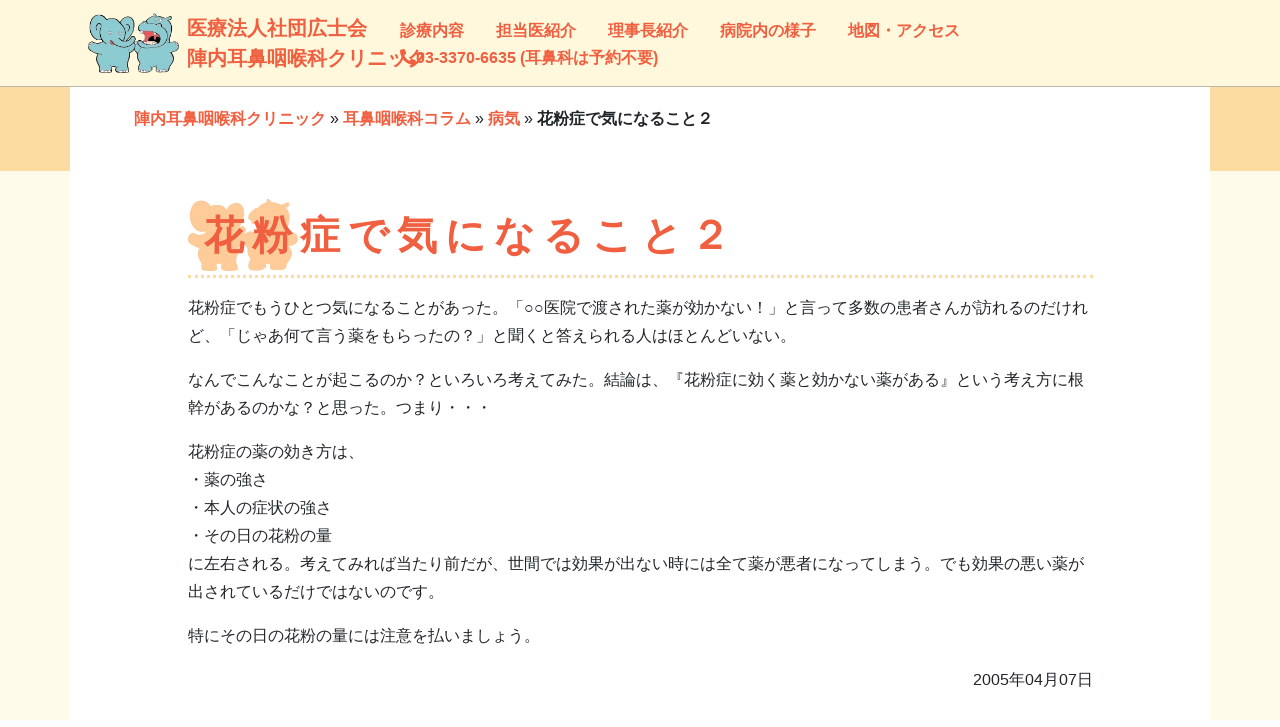

--- FILE ---
content_type: text/html; charset=UTF-8
request_url: https://jjclinic.jp/18230534-2/
body_size: 7535
content:
<!doctype html>
<html lang="ja">
<head>
<meta charset="utf-8">
<meta name="viewport" content="width=device-width, initial-scale=1, shrink-to-fit=no">
<title>花粉症で気になること２ | 陣内耳鼻咽喉科クリニック - 笹塚耳鼻科 | 医療法人社団広士会</title>
<meta name="description" content="花粉症でもうひとつ気になることがあった。「○○医院で渡された薬が効かない！」と言って多数の患者さんが訪れるのだけれど、「じゃあ何て言う薬をもらったの？」と聞くと答えられる人はほとんどいない。なんでこんなことが起こるのか？といろいろ考えてみた。結論は、『花粉症に効く薬と効かない薬がある』という考え方に..." />

<script src="https://ajax.googleapis.com/ajax/libs/jquery/3.3.1/jquery.min.js"></script>
	
<!-- Bootstrap core CSS -->
<link href="https://jjclinic.jp/wp/wp-content/themes/jjclinic/css/bootstrap.min.css" rel="stylesheet" >

<!-- Custom fonts for this template -->
<script defer src="https://use.fontawesome.com/releases/v5.0.10/js/all.js" integrity="sha384-slN8GvtUJGnv6ca26v8EzVaR9DC58QEwsIk9q1QXdCU8Yu8ck/tL/5szYlBbqmS+" crossorigin="anonymous"></script>

<!-- Custom CSS -->
<link href="https://jjclinic.jp/wp/wp-content/themes/jjclinic/style.css" rel="stylesheet" type="text/css" />

<!-- Global site tag (gtag.js) - Google Analytics -->
<script async src="https://www.googletagmanager.com/gtag/js?id=UA-53976-14"></script>
<script>
  window.dataLayer = window.dataLayer || [];
  function gtag(){dataLayer.push(arguments);}
  gtag('js', new Date());
  gtag('config', 'UA-53976-14');
</script>
<!-- Global site tag (gtag.js) - Google Analytics -->
<script async src="https://www.googletagmanager.com/gtag/js?id=G-G3ZZF4V1Q7"></script>
<script>
  window.dataLayer = window.dataLayer || [];
  function gtag(){dataLayer.push(arguments);}
  gtag('js', new Date());

  gtag('config', 'G-G3ZZF4V1Q7');
</script>
	
<script src='https://api.mapbox.com/mapbox-gl-js/v1.12.0/mapbox-gl.js'></script>
<link href='https://api.mapbox.com/mapbox-gl-js/v1.12.0/mapbox-gl.css' rel='stylesheet' />
<meta name='robots' content='index, follow, max-image-preview:large, max-snippet:-1, max-video-preview:-1' />

	<!-- This site is optimized with the Yoast SEO plugin v26.6 - https://yoast.com/wordpress/plugins/seo/ -->
	<link rel="canonical" href="https://jjclinic.jp/18230534-2/" />
	<meta property="og:locale" content="ja_JP" />
	<meta property="og:type" content="article" />
	<meta property="og:title" content="花粉症で気になること２ - 陣内耳鼻咽喉科クリニック" />
	<meta property="og:description" content="花粉症でもうひとつ気になることがあった。「○○医院で渡された薬が効かない！」と言って多数の患者さんが訪れるのだけれど、「じゃあ何て言う薬をもらったの？」と聞くと答えられる人はほとんどいない。 なんでこんなことが起こるのか [&hellip;]" />
	<meta property="og:url" content="https://jjclinic.jp/18230534-2/" />
	<meta property="og:site_name" content="陣内耳鼻咽喉科クリニック" />
	<meta property="article:published_time" content="2005-04-06T23:31:19+00:00" />
	<meta name="author" content="陣内耳鼻咽喉科" />
	<meta name="twitter:card" content="summary_large_image" />
	<meta name="twitter:label1" content="執筆者" />
	<meta name="twitter:data1" content="陣内耳鼻咽喉科" />
	<script type="application/ld+json" class="yoast-schema-graph">{"@context":"https://schema.org","@graph":[{"@type":"WebPage","@id":"https://jjclinic.jp/18230534-2/","url":"https://jjclinic.jp/18230534-2/","name":"花粉症で気になること２ - 陣内耳鼻咽喉科クリニック","isPartOf":{"@id":"https://jjclinic.jp/#website"},"datePublished":"2005-04-06T23:31:19+00:00","author":{"@id":"https://jjclinic.jp/#/schema/person/c0ebac815ccdd510bc85d9c4ed0d6235"},"breadcrumb":{"@id":"https://jjclinic.jp/18230534-2/#breadcrumb"},"inLanguage":"ja","potentialAction":[{"@type":"ReadAction","target":["https://jjclinic.jp/18230534-2/"]}]},{"@type":"BreadcrumbList","@id":"https://jjclinic.jp/18230534-2/#breadcrumb","itemListElement":[{"@type":"ListItem","position":1,"name":"陣内耳鼻咽喉科クリニック","item":"https://jjclinic.jp/"},{"@type":"ListItem","position":2,"name":"耳鼻咽喉科コラム","item":"https://jjclinic.jp/c/column/"},{"@type":"ListItem","position":3,"name":"病気","item":"https://jjclinic.jp/c/column/sick/"},{"@type":"ListItem","position":4,"name":"花粉症で気になること２"}]},{"@type":"WebSite","@id":"https://jjclinic.jp/#website","url":"https://jjclinic.jp/","name":"陣内耳鼻咽喉科クリニック","description":"笹塚の耳鼻科として地域密着して20年以上の実績をもつ陣内耳鼻咽喉科クリニックは、花粉症などの各種アレルギー・補聴器・難聴・味覚異常・インフルエンザなど、専門医が丁寧に診察いたします。京王線笹塚駅より徒歩4分。","potentialAction":[{"@type":"SearchAction","target":{"@type":"EntryPoint","urlTemplate":"https://jjclinic.jp/?s={search_term_string}"},"query-input":{"@type":"PropertyValueSpecification","valueRequired":true,"valueName":"search_term_string"}}],"inLanguage":"ja"},{"@type":"Person","@id":"https://jjclinic.jp/#/schema/person/c0ebac815ccdd510bc85d9c4ed0d6235","name":"陣内耳鼻咽喉科","url":"https://jjclinic.jp/author/editerjjclinic/"}]}</script>
	<!-- / Yoast SEO plugin. -->


<style id='wp-img-auto-sizes-contain-inline-css' type='text/css'>
img:is([sizes=auto i],[sizes^="auto," i]){contain-intrinsic-size:3000px 1500px}
/*# sourceURL=wp-img-auto-sizes-contain-inline-css */
</style>
<style id='wp-block-library-inline-css' type='text/css'>
:root{--wp-block-synced-color:#7a00df;--wp-block-synced-color--rgb:122,0,223;--wp-bound-block-color:var(--wp-block-synced-color);--wp-editor-canvas-background:#ddd;--wp-admin-theme-color:#007cba;--wp-admin-theme-color--rgb:0,124,186;--wp-admin-theme-color-darker-10:#006ba1;--wp-admin-theme-color-darker-10--rgb:0,107,160.5;--wp-admin-theme-color-darker-20:#005a87;--wp-admin-theme-color-darker-20--rgb:0,90,135;--wp-admin-border-width-focus:2px}@media (min-resolution:192dpi){:root{--wp-admin-border-width-focus:1.5px}}.wp-element-button{cursor:pointer}:root .has-very-light-gray-background-color{background-color:#eee}:root .has-very-dark-gray-background-color{background-color:#313131}:root .has-very-light-gray-color{color:#eee}:root .has-very-dark-gray-color{color:#313131}:root .has-vivid-green-cyan-to-vivid-cyan-blue-gradient-background{background:linear-gradient(135deg,#00d084,#0693e3)}:root .has-purple-crush-gradient-background{background:linear-gradient(135deg,#34e2e4,#4721fb 50%,#ab1dfe)}:root .has-hazy-dawn-gradient-background{background:linear-gradient(135deg,#faaca8,#dad0ec)}:root .has-subdued-olive-gradient-background{background:linear-gradient(135deg,#fafae1,#67a671)}:root .has-atomic-cream-gradient-background{background:linear-gradient(135deg,#fdd79a,#004a59)}:root .has-nightshade-gradient-background{background:linear-gradient(135deg,#330968,#31cdcf)}:root .has-midnight-gradient-background{background:linear-gradient(135deg,#020381,#2874fc)}:root{--wp--preset--font-size--normal:16px;--wp--preset--font-size--huge:42px}.has-regular-font-size{font-size:1em}.has-larger-font-size{font-size:2.625em}.has-normal-font-size{font-size:var(--wp--preset--font-size--normal)}.has-huge-font-size{font-size:var(--wp--preset--font-size--huge)}.has-text-align-center{text-align:center}.has-text-align-left{text-align:left}.has-text-align-right{text-align:right}.has-fit-text{white-space:nowrap!important}#end-resizable-editor-section{display:none}.aligncenter{clear:both}.items-justified-left{justify-content:flex-start}.items-justified-center{justify-content:center}.items-justified-right{justify-content:flex-end}.items-justified-space-between{justify-content:space-between}.screen-reader-text{border:0;clip-path:inset(50%);height:1px;margin:-1px;overflow:hidden;padding:0;position:absolute;width:1px;word-wrap:normal!important}.screen-reader-text:focus{background-color:#ddd;clip-path:none;color:#444;display:block;font-size:1em;height:auto;left:5px;line-height:normal;padding:15px 23px 14px;text-decoration:none;top:5px;width:auto;z-index:100000}html :where(.has-border-color){border-style:solid}html :where([style*=border-top-color]){border-top-style:solid}html :where([style*=border-right-color]){border-right-style:solid}html :where([style*=border-bottom-color]){border-bottom-style:solid}html :where([style*=border-left-color]){border-left-style:solid}html :where([style*=border-width]){border-style:solid}html :where([style*=border-top-width]){border-top-style:solid}html :where([style*=border-right-width]){border-right-style:solid}html :where([style*=border-bottom-width]){border-bottom-style:solid}html :where([style*=border-left-width]){border-left-style:solid}html :where(img[class*=wp-image-]){height:auto;max-width:100%}:where(figure){margin:0 0 1em}html :where(.is-position-sticky){--wp-admin--admin-bar--position-offset:var(--wp-admin--admin-bar--height,0px)}@media screen and (max-width:600px){html :where(.is-position-sticky){--wp-admin--admin-bar--position-offset:0px}}

/*# sourceURL=wp-block-library-inline-css */
</style><style id='global-styles-inline-css' type='text/css'>
:root{--wp--preset--aspect-ratio--square: 1;--wp--preset--aspect-ratio--4-3: 4/3;--wp--preset--aspect-ratio--3-4: 3/4;--wp--preset--aspect-ratio--3-2: 3/2;--wp--preset--aspect-ratio--2-3: 2/3;--wp--preset--aspect-ratio--16-9: 16/9;--wp--preset--aspect-ratio--9-16: 9/16;--wp--preset--color--black: #000000;--wp--preset--color--cyan-bluish-gray: #abb8c3;--wp--preset--color--white: #ffffff;--wp--preset--color--pale-pink: #f78da7;--wp--preset--color--vivid-red: #cf2e2e;--wp--preset--color--luminous-vivid-orange: #ff6900;--wp--preset--color--luminous-vivid-amber: #fcb900;--wp--preset--color--light-green-cyan: #7bdcb5;--wp--preset--color--vivid-green-cyan: #00d084;--wp--preset--color--pale-cyan-blue: #8ed1fc;--wp--preset--color--vivid-cyan-blue: #0693e3;--wp--preset--color--vivid-purple: #9b51e0;--wp--preset--gradient--vivid-cyan-blue-to-vivid-purple: linear-gradient(135deg,rgb(6,147,227) 0%,rgb(155,81,224) 100%);--wp--preset--gradient--light-green-cyan-to-vivid-green-cyan: linear-gradient(135deg,rgb(122,220,180) 0%,rgb(0,208,130) 100%);--wp--preset--gradient--luminous-vivid-amber-to-luminous-vivid-orange: linear-gradient(135deg,rgb(252,185,0) 0%,rgb(255,105,0) 100%);--wp--preset--gradient--luminous-vivid-orange-to-vivid-red: linear-gradient(135deg,rgb(255,105,0) 0%,rgb(207,46,46) 100%);--wp--preset--gradient--very-light-gray-to-cyan-bluish-gray: linear-gradient(135deg,rgb(238,238,238) 0%,rgb(169,184,195) 100%);--wp--preset--gradient--cool-to-warm-spectrum: linear-gradient(135deg,rgb(74,234,220) 0%,rgb(151,120,209) 20%,rgb(207,42,186) 40%,rgb(238,44,130) 60%,rgb(251,105,98) 80%,rgb(254,248,76) 100%);--wp--preset--gradient--blush-light-purple: linear-gradient(135deg,rgb(255,206,236) 0%,rgb(152,150,240) 100%);--wp--preset--gradient--blush-bordeaux: linear-gradient(135deg,rgb(254,205,165) 0%,rgb(254,45,45) 50%,rgb(107,0,62) 100%);--wp--preset--gradient--luminous-dusk: linear-gradient(135deg,rgb(255,203,112) 0%,rgb(199,81,192) 50%,rgb(65,88,208) 100%);--wp--preset--gradient--pale-ocean: linear-gradient(135deg,rgb(255,245,203) 0%,rgb(182,227,212) 50%,rgb(51,167,181) 100%);--wp--preset--gradient--electric-grass: linear-gradient(135deg,rgb(202,248,128) 0%,rgb(113,206,126) 100%);--wp--preset--gradient--midnight: linear-gradient(135deg,rgb(2,3,129) 0%,rgb(40,116,252) 100%);--wp--preset--font-size--small: 13px;--wp--preset--font-size--medium: 20px;--wp--preset--font-size--large: 36px;--wp--preset--font-size--x-large: 42px;--wp--preset--spacing--20: 0.44rem;--wp--preset--spacing--30: 0.67rem;--wp--preset--spacing--40: 1rem;--wp--preset--spacing--50: 1.5rem;--wp--preset--spacing--60: 2.25rem;--wp--preset--spacing--70: 3.38rem;--wp--preset--spacing--80: 5.06rem;--wp--preset--shadow--natural: 6px 6px 9px rgba(0, 0, 0, 0.2);--wp--preset--shadow--deep: 12px 12px 50px rgba(0, 0, 0, 0.4);--wp--preset--shadow--sharp: 6px 6px 0px rgba(0, 0, 0, 0.2);--wp--preset--shadow--outlined: 6px 6px 0px -3px rgb(255, 255, 255), 6px 6px rgb(0, 0, 0);--wp--preset--shadow--crisp: 6px 6px 0px rgb(0, 0, 0);}:where(.is-layout-flex){gap: 0.5em;}:where(.is-layout-grid){gap: 0.5em;}body .is-layout-flex{display: flex;}.is-layout-flex{flex-wrap: wrap;align-items: center;}.is-layout-flex > :is(*, div){margin: 0;}body .is-layout-grid{display: grid;}.is-layout-grid > :is(*, div){margin: 0;}:where(.wp-block-columns.is-layout-flex){gap: 2em;}:where(.wp-block-columns.is-layout-grid){gap: 2em;}:where(.wp-block-post-template.is-layout-flex){gap: 1.25em;}:where(.wp-block-post-template.is-layout-grid){gap: 1.25em;}.has-black-color{color: var(--wp--preset--color--black) !important;}.has-cyan-bluish-gray-color{color: var(--wp--preset--color--cyan-bluish-gray) !important;}.has-white-color{color: var(--wp--preset--color--white) !important;}.has-pale-pink-color{color: var(--wp--preset--color--pale-pink) !important;}.has-vivid-red-color{color: var(--wp--preset--color--vivid-red) !important;}.has-luminous-vivid-orange-color{color: var(--wp--preset--color--luminous-vivid-orange) !important;}.has-luminous-vivid-amber-color{color: var(--wp--preset--color--luminous-vivid-amber) !important;}.has-light-green-cyan-color{color: var(--wp--preset--color--light-green-cyan) !important;}.has-vivid-green-cyan-color{color: var(--wp--preset--color--vivid-green-cyan) !important;}.has-pale-cyan-blue-color{color: var(--wp--preset--color--pale-cyan-blue) !important;}.has-vivid-cyan-blue-color{color: var(--wp--preset--color--vivid-cyan-blue) !important;}.has-vivid-purple-color{color: var(--wp--preset--color--vivid-purple) !important;}.has-black-background-color{background-color: var(--wp--preset--color--black) !important;}.has-cyan-bluish-gray-background-color{background-color: var(--wp--preset--color--cyan-bluish-gray) !important;}.has-white-background-color{background-color: var(--wp--preset--color--white) !important;}.has-pale-pink-background-color{background-color: var(--wp--preset--color--pale-pink) !important;}.has-vivid-red-background-color{background-color: var(--wp--preset--color--vivid-red) !important;}.has-luminous-vivid-orange-background-color{background-color: var(--wp--preset--color--luminous-vivid-orange) !important;}.has-luminous-vivid-amber-background-color{background-color: var(--wp--preset--color--luminous-vivid-amber) !important;}.has-light-green-cyan-background-color{background-color: var(--wp--preset--color--light-green-cyan) !important;}.has-vivid-green-cyan-background-color{background-color: var(--wp--preset--color--vivid-green-cyan) !important;}.has-pale-cyan-blue-background-color{background-color: var(--wp--preset--color--pale-cyan-blue) !important;}.has-vivid-cyan-blue-background-color{background-color: var(--wp--preset--color--vivid-cyan-blue) !important;}.has-vivid-purple-background-color{background-color: var(--wp--preset--color--vivid-purple) !important;}.has-black-border-color{border-color: var(--wp--preset--color--black) !important;}.has-cyan-bluish-gray-border-color{border-color: var(--wp--preset--color--cyan-bluish-gray) !important;}.has-white-border-color{border-color: var(--wp--preset--color--white) !important;}.has-pale-pink-border-color{border-color: var(--wp--preset--color--pale-pink) !important;}.has-vivid-red-border-color{border-color: var(--wp--preset--color--vivid-red) !important;}.has-luminous-vivid-orange-border-color{border-color: var(--wp--preset--color--luminous-vivid-orange) !important;}.has-luminous-vivid-amber-border-color{border-color: var(--wp--preset--color--luminous-vivid-amber) !important;}.has-light-green-cyan-border-color{border-color: var(--wp--preset--color--light-green-cyan) !important;}.has-vivid-green-cyan-border-color{border-color: var(--wp--preset--color--vivid-green-cyan) !important;}.has-pale-cyan-blue-border-color{border-color: var(--wp--preset--color--pale-cyan-blue) !important;}.has-vivid-cyan-blue-border-color{border-color: var(--wp--preset--color--vivid-cyan-blue) !important;}.has-vivid-purple-border-color{border-color: var(--wp--preset--color--vivid-purple) !important;}.has-vivid-cyan-blue-to-vivid-purple-gradient-background{background: var(--wp--preset--gradient--vivid-cyan-blue-to-vivid-purple) !important;}.has-light-green-cyan-to-vivid-green-cyan-gradient-background{background: var(--wp--preset--gradient--light-green-cyan-to-vivid-green-cyan) !important;}.has-luminous-vivid-amber-to-luminous-vivid-orange-gradient-background{background: var(--wp--preset--gradient--luminous-vivid-amber-to-luminous-vivid-orange) !important;}.has-luminous-vivid-orange-to-vivid-red-gradient-background{background: var(--wp--preset--gradient--luminous-vivid-orange-to-vivid-red) !important;}.has-very-light-gray-to-cyan-bluish-gray-gradient-background{background: var(--wp--preset--gradient--very-light-gray-to-cyan-bluish-gray) !important;}.has-cool-to-warm-spectrum-gradient-background{background: var(--wp--preset--gradient--cool-to-warm-spectrum) !important;}.has-blush-light-purple-gradient-background{background: var(--wp--preset--gradient--blush-light-purple) !important;}.has-blush-bordeaux-gradient-background{background: var(--wp--preset--gradient--blush-bordeaux) !important;}.has-luminous-dusk-gradient-background{background: var(--wp--preset--gradient--luminous-dusk) !important;}.has-pale-ocean-gradient-background{background: var(--wp--preset--gradient--pale-ocean) !important;}.has-electric-grass-gradient-background{background: var(--wp--preset--gradient--electric-grass) !important;}.has-midnight-gradient-background{background: var(--wp--preset--gradient--midnight) !important;}.has-small-font-size{font-size: var(--wp--preset--font-size--small) !important;}.has-medium-font-size{font-size: var(--wp--preset--font-size--medium) !important;}.has-large-font-size{font-size: var(--wp--preset--font-size--large) !important;}.has-x-large-font-size{font-size: var(--wp--preset--font-size--x-large) !important;}
/*# sourceURL=global-styles-inline-css */
</style>

<style id='classic-theme-styles-inline-css' type='text/css'>
/*! This file is auto-generated */
.wp-block-button__link{color:#fff;background-color:#32373c;border-radius:9999px;box-shadow:none;text-decoration:none;padding:calc(.667em + 2px) calc(1.333em + 2px);font-size:1.125em}.wp-block-file__button{background:#32373c;color:#fff;text-decoration:none}
/*# sourceURL=/wp-includes/css/classic-themes.min.css */
</style>
<script type="text/javascript" src="https://jjclinic.jp/wp/wp-content/plugins/business-calendar/business-calendar.js?ver=6.9" id="wp_business_calendar-js"></script>
<link type="text/css" href="https://jjclinic.jp/wp/wp-content/plugins/business-calendar/business-calendar.css" rel="stylesheet" />		<style type="text/css" id="wp-custom-css">
			table.saiyo tr td {padding:5px;}
table.saiyo input,table.saiyo textarea {background-color: #a7f5f5;}		</style>
		
<meta name="google-site-verification" content="fbYnFC90B0t8TjOIpjrt-EB2ZMtrNp_DmbkvOInTUY4" />
</head>
<body class="wp-singular post-template-default single single-post postid-224 single-format-standard wp-theme-jjclinic">
<!-- Navigation -->
<nav class="navbar navbar-expand-lg fixed-top" id="mainNav">
  <div class="container">
    <a class="navbar-brand js-scroll-trigger" href="https://jjclinic.jp">
      <img src="https://jjclinic.jp/wp/wp-content/themes/jjclinic/img/logo_jjclnic.png"
       srcset="https://jjclinic.jp/wp/wp-content/themes/jjclinic/img/logo_jjclnic.png 1x,
               https://jjclinic.jp/wp/wp-content/themes/jjclinic/img/logo_jjclnic@2x.png 2x"
       alt="陣内耳鼻咽喉科クリニック" height="60px" class="float-left mr-2">
       医療法人社団広士会<br>陣内耳鼻咽喉科クリニック
     </a>
    <button class="navbar-toggler navbar-toggler-right" type="button" data-toggle="collapse" data-target="#navbarResponsive" aria-controls="navbarResponsive" aria-expanded="false" aria-label="Toggle navigation">
      <i class="fas fa-bars"></i> <br>menu
    </button>

    <div class="collapse navbar-collapse" id="navbarResponsive">
			<ul id="menu-mainmenu" class="navbar-nav ml-auto"><li id="menu-item-38" class="menu-item menu-item-type-post_type menu-item-object-page menu-item-38"><a class="nav-link js-scroll-trigger"href="https://jjclinic.jp/shinryou/">診療内容</a></li>
<li id="menu-item-1847" class="menu-item menu-item-type-post_type menu-item-object-page menu-item-1847"><a class="nav-link js-scroll-trigger"href="https://jjclinic.jp/prof-2/">担当医紹介</a></li>
<li id="menu-item-37" class="menu-item menu-item-type-post_type menu-item-object-page menu-item-37"><a class="nav-link js-scroll-trigger"href="https://jjclinic.jp/inchou/">理事長紹介</a></li>
<li id="menu-item-115" class="menu-item menu-item-type-post_type menu-item-object-page menu-item-115"><a class="nav-link js-scroll-trigger"href="https://jjclinic.jp/innai/">病院内の様子</a></li>
<li id="menu-item-36" class="menu-item menu-item-type-post_type menu-item-object-page menu-item-36"><a class="nav-link js-scroll-trigger"href="https://jjclinic.jp/map/">地図・アクセス</a></li>
<li id="menu-item-39" class="menu-item menu-item-type-custom menu-item-object-custom menu-item-39"><a class="nav-link js-scroll-trigger"href="tel:0333706635"><i class="fas fa-phone" data-fa-transform="flip-h"></i>03-3370-6635 (耳鼻科は予約不要)</a></li>
</ul>    </div>

  </div>
</nav>


<!-- パンくずリスト -->
<section id="breadcrumbs">
<div class="container">
<div class="row">
  <div class="col-12">
  <ol class="breadcrumbs"><span><span><a href="https://jjclinic.jp/">陣内耳鼻咽喉科クリニック</a></span> » <span><a href="https://jjclinic.jp/c/column/">耳鼻咽喉科コラム</a></span> » <span><a href="https://jjclinic.jp/c/column/sick/">病気</a></span> » <span class="breadcrumb_last" aria-current="page"><strong>花粉症で気になること２</strong></span></span></ol>  </div>
</div>
</div>
</section>


<!-- 本文 -->
<section id="main">
<div class="container">
<div class="row">
  <div class="col-lg-10 mx-auto">
            <article>
      <h1>花粉症で気になること２</h1>      <p>花粉症でもうひとつ気になることがあった。「○○医院で渡された薬が効かない！」と言って多数の患者さんが訪れるのだけれど、「じゃあ何て言う薬をもらったの？」と聞くと答えられる人はほとんどいない。</p>
<p>なんでこんなことが起こるのか？といろいろ考えてみた。結論は、『花粉症に効く薬と効かない薬がある』という考え方に根幹があるのかな？と思った。つまり・・・</p>
<p>花粉症の薬の効き方は、<br />
・薬の強さ<br />
・本人の症状の強さ<br />
・その日の花粉の量<br />
に左右される。考えてみれば当たり前だが、世間では効果が出ない時には全て薬が悪者になってしまう。でも効果の悪い薬が出されているだけではないのです。</p>
<p>特にその日の花粉の量には注意を払いましょう。</p>
      <p class="date">2005年04月07日</p>
    </article>
    
      </div>
</div>
</div>
</section>


<!-- ページ処理 -->
<section id="pages">
<div class="container">
<div class="row">
  <div class="col-lg-5 mx-auto">
          <button type="button" class="btn btn-light badge-pill">« <a href="https://jjclinic.jp/18091507-2/" rel="prev">花粉症で気になること</a></button>
      </div>

  <div class="col-lg-5 mx-auto">
          <button type="button" class="btn btn-light badge-pill"><a href="https://jjclinic.jp/18445396-2/" rel="next">風邪薬の使い方</a> »</button>
      </div>
</div>
</div>
</section>


<!-- Footer -->
<footer>
<div class="container">
<div class="row text-center">
<div class="col-md-12">
<ul id="menu-footmenu" class="list-inline quicklinks"><li id="menu-item-43" class="menu-item menu-item-type-custom menu-item-object-custom menu-item-home menu-item-43"><a class="nav-link js-scroll-trigger"href="http://jjclinic.jp/">ホーム</a></li>
<li id="menu-item-44" class="menu-item menu-item-type-post_type menu-item-object-page menu-item-44"><a class="nav-link js-scroll-trigger"href="https://jjclinic.jp/feedback/">お問い合わせ</a></li>
<li id="menu-item-1443" class="menu-item menu-item-type-post_type menu-item-object-page menu-item-1443"><a class="nav-link js-scroll-trigger"href="https://jjclinic.jp/melmaga/">メールマガジン</a></li>
<li id="menu-item-40" class="menu-item menu-item-type-post_type menu-item-object-page menu-item-40"><a class="nav-link js-scroll-trigger"href="https://jjclinic.jp/media/">雑誌取材・メディア出演</a></li>
<li id="menu-item-41" class="menu-item menu-item-type-post_type menu-item-object-page menu-item-41"><a class="nav-link js-scroll-trigger"href="https://jjclinic.jp/link/">リンク</a></li>
<li id="menu-item-42" class="menu-item menu-item-type-post_type menu-item-object-page menu-item-privacy-policy menu-item-42"><a class="nav-link js-scroll-trigger"rel="privacy-policy" href="https://jjclinic.jp/privacy/">プライバシーポリシー</a></li>
</ul></div>

<div class="col-md-12">
<span class="copyright">Copyright &copy; 2004-2018 医療法人社団広士会 陣内耳鼻咽喉科クリニック all rights reserved.</span>
</div>
</div>
</div>
</footer>

<!-- Bootstrap core JavaScript -->

<script src="https://jjclinic.jp/wp/wp-content/themes/jjclinic/js/bootstrap.bundle.min.js"></script>


<!-- Plugin JavaScript -->
<script src="https://cdnjs.cloudflare.com/ajax/libs/jquery-easing/1.4.1/jquery.easing.min.js"></script>
<script src="https://cdnjs.cloudflare.com/ajax/libs/scrollReveal.js/3.4.0/scrollreveal.min.js"></script>

<!-- Custom scripts for this template -->
<script src="https://jjclinic.jp/wp/wp-content/themes/jjclinic/creative.js"></script>

<script type="speculationrules">
{"prefetch":[{"source":"document","where":{"and":[{"href_matches":"/*"},{"not":{"href_matches":["/wp/wp-*.php","/wp/wp-admin/*","/wp/wp-content/uploads/*","/wp/wp-content/*","/wp/wp-content/plugins/*","/wp/wp-content/themes/jjclinic/*","/*\\?(.+)"]}},{"not":{"selector_matches":"a[rel~=\"nofollow\"]"}},{"not":{"selector_matches":".no-prefetch, .no-prefetch a"}}]},"eagerness":"conservative"}]}
</script>
</body>
</html>


--- FILE ---
content_type: text/css
request_url: https://jjclinic.jp/wp/wp-content/themes/jjclinic/style.css
body_size: 2723
content:
@charset 'utf-8';
/*
Theme Name: 笹塚 陣内耳鼻咽喉科 Theme 2018
Theme URI: http://jjclinic.jp/
Description: 笹塚 陣内耳鼻咽喉科 テーマ
Version: 1.0
Author: nobuki morimatsu
Author URI: http://jjclinic.jp/
*/

/* GLOBAL STYLES
	-------------------------------------------------- */
body,
html {
  width: 100%;
  height: 100%;
}

body {
  font-family: 'HG丸ｺﾞｼｯｸM-PRO','HGMaruGothicMPRO','ヒラギノ丸ゴ Pro W4','ヒラギノ丸ゴ Pro','Hiragino Maru Gothic Pro','ヒラギノ角ゴ Pro W3','Hiragino Kaku Gothic Pro','ヒラギノ角ゴシック','Hiragino Sans',YuGothic,'Yu Gothic','メイリオ', Meiryo,'Helvetica Neue', Arial, sans-serif;
}

hr {
  border-width: 3px;
  border-color: #fff;
}

hr.light {
  border-color: #fff;
}

a {
  color: #F05F40;
  -webkit-transition: all 0.2s;
  -moz-transition: all 0.2s;
  transition: all 0.2s;
  font-weight: bold;
}


a.anchor{
	display: block;
    padding-top: 70px;
    margin-top: -70px;
}




a:hover {
  color: #f05f40;
}

h1,h2,h3,h4,h5,h6 {
  /* font-family: 'Open Sans', 'Helvetica Neue', Arial, sans-serif; */
}

.bg-primary {
  background-color: #FBAF4B !important;
}

.bg-dark {
  background-color: #212529 !important;
}

.text-faded {
  color: rgba(255, 255, 255, 0.7);
}

section {
  padding: 0;
  background-color: rgba(255, 248, 220, .6);
}
section .container{
  background-color: #fff;
  padding: 1.5rem;
}

.section-heading {
  margin-top: 0;
}

section#services{
  background-color: #FBAF4B;
  border-top: solid 1rem #fbca89;
  border-bottom: solid 1rem #fbca89;
  padding: 1rem 0 0 0;
}
section#services .container{
  background-color: transparent;
}
section#services a{
  color: white;
}

::-moz-selection {
  color: #fff;
  background: #212529;
  text-shadow: none;
}

::selection {
  color: #fff;
  background: #212529;
  text-shadow: none;
}

img::selection {
  color: #fff;
  background: transparent;
}

img::-moz-selection {
  color: #fff;
  background: transparent;
}


/* ナビゲーション
	-------------------------------------------------- */

#mainNav {
  border-bottom: 1px solid rgba(33, 37, 41, 0.1);
  background-color: rgba(255, 248, 220, 1);
  -webkit-transition: all 0.2s;
  -moz-transition: all 0.2s;
  transition: all 0.2s;
  padding: 0;
}

#mainNav .navbar-brand {
  font-weight: bold;
  color: #F05F40;
}

#mainNav .navbar-brand:focus, #mainNav .navbar-brand:hover {
  color: #f05f40;
}

#mainNav .navbar-nav li.nav-item a.nav-link,
#mainNav .navbar-nav li.nav-item a.nav-link:focus {
  font-size: .9rem;
  font-weight: bold;
  text-transform: uppercase;
  color: #212529;
}

#mainNav .navbar-nav > li.nav-item > a.nav-link:hover,
#mainNav .navbar-nav > li.nav-item > a.nav-link:focus:hover {
  color: #F05F40;
}

#mainNav .navbar-nav > li.nav-item > a.nav-link.active,
#mainNav .navbar-nav > li.nav-item > a.nav-link:focus.active {
  color: #F05F40 !important;
  background-color: transparent;
}

#mainNav .navbar-nav > li.nav-item > a.nav-link.active:hover,
#mainNav .navbar-nav > li.nav-item > a.nav-link:focus.active:hover {
  background-color: transparent;
}

@media (min-width: 992px) {
  #mainNav {
    border-color: transparent;
    background-color: transparent;
  }
  #mainNav .navbar-nav{
    flex-wrap: wrap;
  }
  #mainNav .navbar-nav .nav-link {
    padding-right: 1rem;
    padding-left: 1rem;
    padding-top: .2rem;
    padding-bottom: 0;
  }

  #mainNav .navbar-brand {
    /* color: rgba(255, 255, 255, 0.7); */
    color: #fff;
  }
  #mainNav .navbar-brand:focus, #mainNav .navbar-brand:hover {
    color: #fff;
  }
  /* #mainNav .navbar-nav > li.nav-item > a.nav-link {
    padding: 0.5rem 1rem;
  } */
  #mainNav .navbar-nav > li.nav-item > a.nav-link,
  #mainNav .navbar-nav > li.nav-item > a.nav-link:focus {
    color: rgba(255, 255, 255, 0.7);
  }
  #mainNav .navbar-nav > li.nav-item > a.nav-link:hover,
  #mainNav .navbar-nav > li.nav-item > a.nav-link:focus:hover {
    color: #fff;
  }
  #mainNav.navbar-shrink {
    border-bottom: 1px solid rgba(33, 37, 41, 0.3);
    background-color: rgba(255, 248, 220, 1);
  }
  #mainNav.navbar-shrink .navbar-brand {
    color: #F05F40;
  }
  #mainNav.navbar-shrink .navbar-brand:focus, #mainNav.navbar-shrink .navbar-brand:hover {
    color: #f05f40;
  }
  #mainNav.navbar-shrink .navbar-nav > li.nav-item > a.nav-link,
  #mainNav.navbar-shrink .navbar-nav > li.nav-item > a.nav-link:focus {
    color: #212529;
  }
  #mainNav.navbar-shrink .navbar-nav > li.nav-item > a.nav-link:hover,
  #mainNav.navbar-shrink .navbar-nav > li.nav-item > a.nav-link:focus:hover {
    color: #F05F40;
  }
}

#mainNav .navbar-brand{
  font-size: .9rem;
}
#mainNav .navbar-nav {
  padding: 1rem 2rem;
}
#mainNav .navbar-brand img{
  height: 48px;
  margin-left: 3px;
}
#mainNav .navbar-toggler{
  font-size: 1rem;
}
#mainNav .navbar-toggler br{
  display: inline;
}


/* ヘッダー　アイキャッチ
	-------------------------------------------------- */

header.masthead {
  padding-top: 4rem;
  /* padding-bottom: calc(10rem - 56px); */
  background-color: rgba(255, 248, 220, .6);
}
header.masthead .container{
  background-image: url('img/bg_header3.jpg');
  background-position: center center;
  -webkit-background-size: cover;
  -moz-background-size: cover;
  -o-background-size: cover;
  background-size: cover;
}

header.masthead hr {
  margin-top: 30px;
  margin-bottom: 30px;
}

header.masthead h1 {
  font-size: 2rem;
  color: #F05F40;
  text-shadow:0px 2px 5px #ffffff;
}

header.masthead p {
  color: black;
  background-color: rgba(255, 255, 255, 0.8);
  padding: .5rem;
}

@media (min-width: 768px) {
  header.masthead p {
    font-size: 1.15rem;
  }
}

@media (min-width: 992px) {
  header.masthead .container{
    /* margin-top: 4rem;
    height: 45vh; */
    min-height: 450px;
    padding-top: 5rem;
    padding-bottom: 0;
  }
  header.masthead h1 {
    font-size: 3rem;
  }
}

@media (min-width: 1200px) {
  header.masthead h1 {
    font-size: 4rem;
  }
}


/* 待ち順
	-------------------------------------------------- */

#machijun .machilist {
    border: orange solid 5px;
    border-radius: 10px;
    padding: 1rem 0;
}

#machijun .col-md-4{
  margin-bottom: 3rem;
}


/* 地図
	-------------------------------------------------- */

#map .col-lg-4{
  margin-bottom: 3rem;
}
/* #map .yahoomap{
  height: 373px;
  overflow: hidden;
  text-align: left;
}
.page-id-33 .yahoomap{
  height: 378px;
  overflow: hidden;
  margin: 2rem 0;
}

#map .col-lg-4 #wrapper{
  width: auto !important;
}

.ggmap {
position: relative;
padding-bottom: 56.25%;
padding-top: 30px;
height: 0;
overflow: hidden;
}

.ggmap iframe,
.ggmap object,
.ggmap embed {
position: absolute;
top: 0;
left: 0;
width: 100%;
height: 100%;
} */




/* ボタン
	-------------------------------------------------- */

.btn {
  font-weight: 700;
  border: none;
  border-radius: 300px;
}

.btn-xl {
  padding: 1rem 2rem;
}

.btn-primary {
  background-color: #F05F40;
  border-color: #F05F40;
}

.btn-primary:hover, .btn-primary:focus, .btn-primary:active {
  color: #fff;
  background-color: #ee4b28 !important;
}

.btn-primary:active, .btn-primary:focus {
  box-shadow: 0 0 0 0.2rem rgba(240, 95, 64, 0.5) !important;
}



/* フッター
	-------------------------------------------------- */

footer {
  background-color: #FDDCA2;
  border-bottom: #FBB33C solid 10px;
  padding: 1rem 0;
}
footer li,
footer .nav-link{
  display: inline-block;
}
footer a{
  color: #333;
}



/* パンくずリスト
	-------------------------------------------------- */

section#breadcrumbs{
  margin-top: 60px;
  border-top: #FBB33C solid 10px;
  background-color: #FDDCA2;
  padding: .8rem 0 0 0;
}



section#main h1{
  color: #F05F40;
  border-bottom: #FDDCA2 dotted 3px;
  padding: 1rem;
  margin-bottom: 1rem;
  background-image: url('img/bg_h1.png');
  background-repeat: no-repeat;
  background-position: left;
  background-size: 110px;
  font-weight: bold;
  letter-spacing: .5rem;
}

section#main h2 {
  position: relative;
  padding: .5rem 1.5rem;
  margin-top: 1rem;
  display: inline-block;
}
section#main h2:before,
section#main h2:after{
  content:'';
  width: 20px;
  height: 30px;
  position: absolute;
  display: inline-block;
}
section#main h2:before{
  border-left: solid 1px #ff5722;
  border-top: solid 1px #ff5722;
  top:0;
  left: 0;
}
section#main h2:after{
  border-right: solid 1px #ff5722;
  border-bottom: solid 1px #ff5722;
  bottom:0;
  right: 0;
}

section#main h3{
  padding: .3rem;
  margin-top: 1rem;
}
section#main h3:after {
  content: '';
  display: block;
  height: 3px;
  width: 30%;
  background: -moz-linear-gradient(to right, rgb(255, 87, 34), transparent);
  background: -webkit-linear-gradient(to right, rgb(255, 87, 34), transparent);
  background: linear-gradient(to right, rgb(255, 87, 34), transparent);
}

section#main p{
  line-height: 1.8rem;
}



/* アーカイブ
	-------------------------------------------------- */

.archive article{
  margin-bottom: 5rem;
}

.archive article p.date {
  text-align: right;
  clear: left;
}

.archive article .c_name {
  margin-bottom: 1.5rem;
}
.archive article .c_name span{
  font-size: .9rem;
  padding: .5rem;
  margin-right: .5rem;
}

.archive #catelist .list-inline-item{
  padding: .3rem;
  margin-right: 2rem;
}




/* 個別ページ
	-------------------------------------------------- */

.single article p.date {
  text-align: right;
  clear: left;
}







/* ========================================== */
/* 480px以上（タブレット）の記述 */
@media screen and (min-width: 480px) {

  #mainNav .navbar-brand{
    font-size: 1.25rem;
  }
  #mainNav .navbar-brand img{
    height: 60px;
  }
  #mainNav .navbar-toggler {
    font-size: 1.25rem;
  }
  #mainNav .navbar-toggler br{
    display: none;
  }
  header.masthead {
    padding-top: 5rem;
  }

}
/* ▲ここまで 480px以上 */

/* ========================================== */
/* 768px以上（PC用）の記述 */
@media screen and (min-width: 768px) {


}
/* ▲ここまで 768px以上 */
